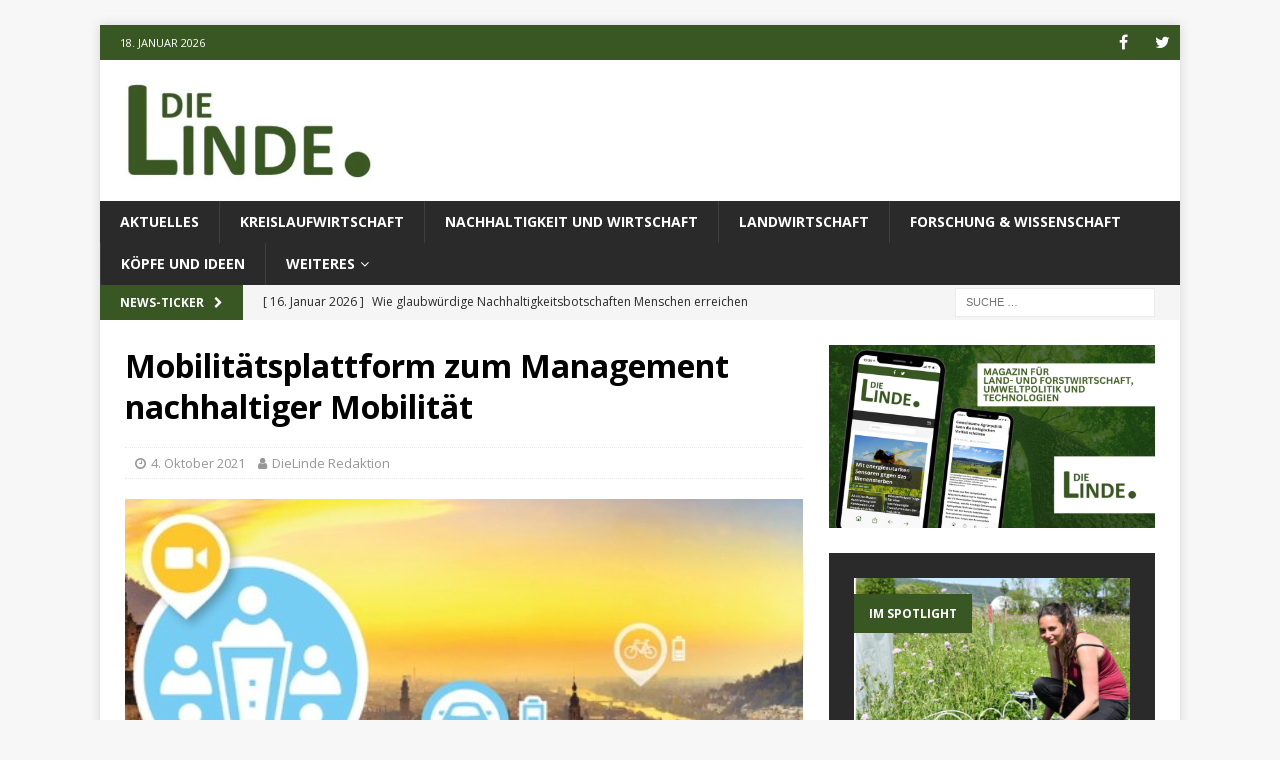

--- FILE ---
content_type: text/html; charset=UTF-8
request_url: https://dielinde.online/16182/mobilitaetsplattform-zum-management-nachhaltiger-mobilitaet/
body_size: 14680
content:
<!DOCTYPE html>
<html class="no-js mh-one-sb" lang="de-DE">
<head>
<meta charset="UTF-8">
<meta name="viewport" content="width=device-width, initial-scale=1.0">
<link rel="profile" href="http://gmpg.org/xfn/11" />
<meta name='robots' content='index, follow, max-image-preview:large, max-snippet:-1, max-video-preview:-1' />

	<!-- This site is optimized with the Yoast SEO plugin v21.6 - https://yoast.com/wordpress/plugins/seo/ -->
	<title>Mobilitätsplattform zum Management nachhaltiger Mobilität | dielinde.online</title>
	<link rel="canonical" href="https://dielinde.online/16182/mobilitaetsplattform-zum-management-nachhaltiger-mobilitaet/" />
	<meta property="og:locale" content="de_DE" />
	<meta property="og:type" content="article" />
	<meta property="og:title" content="Mobilitätsplattform zum Management nachhaltiger Mobilität | dielinde.online" />
	<meta property="og:description" content="Nach vier Jahren Laufzeit ist das Projekt »Eco Fleet Services« erfolgreich abgeschlossen worden. Am 4. Oktober stellte das Projektteam unter [...]" />
	<meta property="og:url" content="https://dielinde.online/16182/mobilitaetsplattform-zum-management-nachhaltiger-mobilitaet/" />
	<meta property="og:site_name" content="dielinde.online" />
	<meta property="article:publisher" content="https://www.facebook.com/DieLindeonline-196440234279389/" />
	<meta property="article:published_time" content="2021-10-04T15:32:54+00:00" />
	<meta property="og:image" content="https://i2.wp.com/dielinde.online/wp-content/uploads/2021/10/Opera-Momentaufnahme_2021-10-04_172739_www.iao_.fraunhofer.de_.png?fit=700%2C374&ssl=1" />
	<meta property="og:image:width" content="700" />
	<meta property="og:image:height" content="374" />
	<meta property="og:image:type" content="image/png" />
	<meta name="author" content="DieLinde Redaktion" />
	<meta name="twitter:card" content="summary_large_image" />
	<meta name="twitter:creator" content="@dielinde_online" />
	<meta name="twitter:site" content="@dielinde_online" />
	<meta name="twitter:label1" content="Verfasst von" />
	<meta name="twitter:data1" content="DieLinde Redaktion" />
	<meta name="twitter:label2" content="Geschätzte Lesezeit" />
	<meta name="twitter:data2" content="3 Minuten" />
	<meta name="twitter:label3" content="Written by" />
	<meta name="twitter:data3" content="DieLinde Redaktion" />
	<script type="application/ld+json" class="yoast-schema-graph">{"@context":"https://schema.org","@graph":[{"@type":"Article","@id":"https://dielinde.online/16182/mobilitaetsplattform-zum-management-nachhaltiger-mobilitaet/#article","isPartOf":{"@id":"https://dielinde.online/16182/mobilitaetsplattform-zum-management-nachhaltiger-mobilitaet/"},"author":[{"@id":"https://dielinde.online/#/schema/person/e93237cc72b7c067660ff65dfda7fd13"}],"headline":"Mobilitätsplattform zum Management nachhaltiger Mobilität","datePublished":"2021-10-04T15:32:54+00:00","dateModified":"2021-10-04T15:32:54+00:00","mainEntityOfPage":{"@id":"https://dielinde.online/16182/mobilitaetsplattform-zum-management-nachhaltiger-mobilitaet/"},"wordCount":564,"publisher":{"@id":"https://dielinde.online/#organization"},"image":{"@id":"https://dielinde.online/16182/mobilitaetsplattform-zum-management-nachhaltiger-mobilitaet/#primaryimage"},"thumbnailUrl":"https://i0.wp.com/dielinde.online/wp-content/uploads/2021/10/Opera-Momentaufnahme_2021-10-04_172739_www.iao_.fraunhofer.de_.png?fit=700%2C374&ssl=1","keywords":["Forschungsprojekte","Verkehr / Transport","Wirtschaft überregional Forschungsergebnisse"],"articleSection":["Aktuelles","Forschung und Wissenschaft","Infrastruktur und Mobilität","Nachhaltigkeit und Wirtschaft","Slider"],"inLanguage":"de-DE"},{"@type":"WebPage","@id":"https://dielinde.online/16182/mobilitaetsplattform-zum-management-nachhaltiger-mobilitaet/","url":"https://dielinde.online/16182/mobilitaetsplattform-zum-management-nachhaltiger-mobilitaet/","name":"Mobilitätsplattform zum Management nachhaltiger Mobilität | dielinde.online","isPartOf":{"@id":"https://dielinde.online/#website"},"primaryImageOfPage":{"@id":"https://dielinde.online/16182/mobilitaetsplattform-zum-management-nachhaltiger-mobilitaet/#primaryimage"},"image":{"@id":"https://dielinde.online/16182/mobilitaetsplattform-zum-management-nachhaltiger-mobilitaet/#primaryimage"},"thumbnailUrl":"https://i0.wp.com/dielinde.online/wp-content/uploads/2021/10/Opera-Momentaufnahme_2021-10-04_172739_www.iao_.fraunhofer.de_.png?fit=700%2C374&ssl=1","datePublished":"2021-10-04T15:32:54+00:00","dateModified":"2021-10-04T15:32:54+00:00","breadcrumb":{"@id":"https://dielinde.online/16182/mobilitaetsplattform-zum-management-nachhaltiger-mobilitaet/#breadcrumb"},"inLanguage":"de-DE","potentialAction":[{"@type":"ReadAction","target":["https://dielinde.online/16182/mobilitaetsplattform-zum-management-nachhaltiger-mobilitaet/"]}]},{"@type":"ImageObject","inLanguage":"de-DE","@id":"https://dielinde.online/16182/mobilitaetsplattform-zum-management-nachhaltiger-mobilitaet/#primaryimage","url":"https://i0.wp.com/dielinde.online/wp-content/uploads/2021/10/Opera-Momentaufnahme_2021-10-04_172739_www.iao_.fraunhofer.de_.png?fit=700%2C374&ssl=1","contentUrl":"https://i0.wp.com/dielinde.online/wp-content/uploads/2021/10/Opera-Momentaufnahme_2021-10-04_172739_www.iao_.fraunhofer.de_.png?fit=700%2C374&ssl=1","width":700,"height":374,"caption":"© Smileus - Fotolia und Fraunhofer IAO"},{"@type":"BreadcrumbList","@id":"https://dielinde.online/16182/mobilitaetsplattform-zum-management-nachhaltiger-mobilitaet/#breadcrumb","itemListElement":[{"@type":"ListItem","position":1,"name":"Startseite","item":"https://dielinde.online/"},{"@type":"ListItem","position":2,"name":"Mobilitätsplattform zum Management nachhaltiger Mobilität"}]},{"@type":"WebSite","@id":"https://dielinde.online/#website","url":"https://dielinde.online/","name":"dielinde.online","description":"Berichte und Analysen zu Themen der Ökologie und der ländlichen Räume","publisher":{"@id":"https://dielinde.online/#organization"},"potentialAction":[{"@type":"SearchAction","target":{"@type":"EntryPoint","urlTemplate":"https://dielinde.online/?s={search_term_string}"},"query-input":"required name=search_term_string"}],"inLanguage":"de-DE"},{"@type":"Organization","@id":"https://dielinde.online/#organization","name":"Redaktionsgemeinschaft „Die Linde“ e.V. i.G.","url":"https://dielinde.online/","logo":{"@type":"ImageObject","inLanguage":"de-DE","@id":"https://dielinde.online/#/schema/logo/image/","url":"https://i0.wp.com/dielinde.online/wp-content/uploads/2018/03/cropped-dielinde_header.jpg?fit=573%2C191&ssl=1","contentUrl":"https://i0.wp.com/dielinde.online/wp-content/uploads/2018/03/cropped-dielinde_header.jpg?fit=573%2C191&ssl=1","width":573,"height":191,"caption":"Redaktionsgemeinschaft „Die Linde“ e.V. i.G."},"image":{"@id":"https://dielinde.online/#/schema/logo/image/"},"sameAs":["https://www.facebook.com/DieLindeonline-196440234279389/","https://twitter.com/dielinde_online"]},{"@type":"Person","@id":"https://dielinde.online/#/schema/person/e93237cc72b7c067660ff65dfda7fd13","name":"DieLinde Redaktion","image":{"@type":"ImageObject","inLanguage":"de-DE","@id":"https://dielinde.online/#/schema/person/image/93ffdd47699d8834558f920e5d63ca3f","url":"https://secure.gravatar.com/avatar/6ade6b1ad395a68f60ddd9b5131a037c?s=96&d=mm&r=g","contentUrl":"https://secure.gravatar.com/avatar/6ade6b1ad395a68f60ddd9b5131a037c?s=96&d=mm&r=g","caption":"DieLinde Redaktion"},"url":"https://dielinde.online/author/dielinde/"}]}</script>
	<!-- / Yoast SEO plugin. -->


<link rel='dns-prefetch' href='//stats.wp.com' />
<link rel='dns-prefetch' href='//fonts.googleapis.com' />
<link rel='dns-prefetch' href='//v0.wordpress.com' />
<link rel='dns-prefetch' href='//i0.wp.com' />
<link rel='dns-prefetch' href='//c0.wp.com' />
<link rel="alternate" type="application/rss+xml" title="dielinde.online &raquo; Feed" href="https://dielinde.online/feed/" />
<link rel="alternate" type="application/rss+xml" title="dielinde.online &raquo; Kommentar-Feed" href="https://dielinde.online/comments/feed/" />
<script type="text/javascript">
window._wpemojiSettings = {"baseUrl":"https:\/\/s.w.org\/images\/core\/emoji\/14.0.0\/72x72\/","ext":".png","svgUrl":"https:\/\/s.w.org\/images\/core\/emoji\/14.0.0\/svg\/","svgExt":".svg","source":{"concatemoji":"https:\/\/dielinde.online\/wp-includes\/js\/wp-emoji-release.min.js?ver=6.3.1"}};
/*! This file is auto-generated */
!function(i,n){var o,s,e;function c(e){try{var t={supportTests:e,timestamp:(new Date).valueOf()};sessionStorage.setItem(o,JSON.stringify(t))}catch(e){}}function p(e,t,n){e.clearRect(0,0,e.canvas.width,e.canvas.height),e.fillText(t,0,0);var t=new Uint32Array(e.getImageData(0,0,e.canvas.width,e.canvas.height).data),r=(e.clearRect(0,0,e.canvas.width,e.canvas.height),e.fillText(n,0,0),new Uint32Array(e.getImageData(0,0,e.canvas.width,e.canvas.height).data));return t.every(function(e,t){return e===r[t]})}function u(e,t,n){switch(t){case"flag":return n(e,"\ud83c\udff3\ufe0f\u200d\u26a7\ufe0f","\ud83c\udff3\ufe0f\u200b\u26a7\ufe0f")?!1:!n(e,"\ud83c\uddfa\ud83c\uddf3","\ud83c\uddfa\u200b\ud83c\uddf3")&&!n(e,"\ud83c\udff4\udb40\udc67\udb40\udc62\udb40\udc65\udb40\udc6e\udb40\udc67\udb40\udc7f","\ud83c\udff4\u200b\udb40\udc67\u200b\udb40\udc62\u200b\udb40\udc65\u200b\udb40\udc6e\u200b\udb40\udc67\u200b\udb40\udc7f");case"emoji":return!n(e,"\ud83e\udef1\ud83c\udffb\u200d\ud83e\udef2\ud83c\udfff","\ud83e\udef1\ud83c\udffb\u200b\ud83e\udef2\ud83c\udfff")}return!1}function f(e,t,n){var r="undefined"!=typeof WorkerGlobalScope&&self instanceof WorkerGlobalScope?new OffscreenCanvas(300,150):i.createElement("canvas"),a=r.getContext("2d",{willReadFrequently:!0}),o=(a.textBaseline="top",a.font="600 32px Arial",{});return e.forEach(function(e){o[e]=t(a,e,n)}),o}function t(e){var t=i.createElement("script");t.src=e,t.defer=!0,i.head.appendChild(t)}"undefined"!=typeof Promise&&(o="wpEmojiSettingsSupports",s=["flag","emoji"],n.supports={everything:!0,everythingExceptFlag:!0},e=new Promise(function(e){i.addEventListener("DOMContentLoaded",e,{once:!0})}),new Promise(function(t){var n=function(){try{var e=JSON.parse(sessionStorage.getItem(o));if("object"==typeof e&&"number"==typeof e.timestamp&&(new Date).valueOf()<e.timestamp+604800&&"object"==typeof e.supportTests)return e.supportTests}catch(e){}return null}();if(!n){if("undefined"!=typeof Worker&&"undefined"!=typeof OffscreenCanvas&&"undefined"!=typeof URL&&URL.createObjectURL&&"undefined"!=typeof Blob)try{var e="postMessage("+f.toString()+"("+[JSON.stringify(s),u.toString(),p.toString()].join(",")+"));",r=new Blob([e],{type:"text/javascript"}),a=new Worker(URL.createObjectURL(r),{name:"wpTestEmojiSupports"});return void(a.onmessage=function(e){c(n=e.data),a.terminate(),t(n)})}catch(e){}c(n=f(s,u,p))}t(n)}).then(function(e){for(var t in e)n.supports[t]=e[t],n.supports.everything=n.supports.everything&&n.supports[t],"flag"!==t&&(n.supports.everythingExceptFlag=n.supports.everythingExceptFlag&&n.supports[t]);n.supports.everythingExceptFlag=n.supports.everythingExceptFlag&&!n.supports.flag,n.DOMReady=!1,n.readyCallback=function(){n.DOMReady=!0}}).then(function(){return e}).then(function(){var e;n.supports.everything||(n.readyCallback(),(e=n.source||{}).concatemoji?t(e.concatemoji):e.wpemoji&&e.twemoji&&(t(e.twemoji),t(e.wpemoji)))}))}((window,document),window._wpemojiSettings);
</script>
<style type="text/css">
img.wp-smiley,
img.emoji {
	display: inline !important;
	border: none !important;
	box-shadow: none !important;
	height: 1em !important;
	width: 1em !important;
	margin: 0 0.07em !important;
	vertical-align: -0.1em !important;
	background: none !important;
	padding: 0 !important;
}
</style>
	<link rel='stylesheet' id='wp-block-library-css' href='https://c0.wp.com/c/6.3.1/wp-includes/css/dist/block-library/style.min.css' type='text/css' media='all' />
<style id='wp-block-library-inline-css' type='text/css'>
.has-text-align-justify{text-align:justify;}
</style>
<style id='co-authors-plus-coauthors-style-inline-css' type='text/css'>
.wp-block-co-authors-plus-coauthors.is-layout-flow [class*=wp-block-co-authors-plus]{display:inline}

</style>
<style id='co-authors-plus-avatar-style-inline-css' type='text/css'>
.wp-block-co-authors-plus-avatar :where(img){height:auto;max-width:100%;vertical-align:bottom}.wp-block-co-authors-plus-coauthors.is-layout-flow .wp-block-co-authors-plus-avatar :where(img){vertical-align:middle}.wp-block-co-authors-plus-avatar:is(.alignleft,.alignright){display:table}.wp-block-co-authors-plus-avatar.aligncenter{display:table;margin-inline:auto}

</style>
<style id='co-authors-plus-image-style-inline-css' type='text/css'>
.wp-block-co-authors-plus-image{margin-bottom:0}.wp-block-co-authors-plus-image :where(img){height:auto;max-width:100%;vertical-align:bottom}.wp-block-co-authors-plus-coauthors.is-layout-flow .wp-block-co-authors-plus-image :where(img){vertical-align:middle}.wp-block-co-authors-plus-image:is(.alignfull,.alignwide) :where(img){width:100%}.wp-block-co-authors-plus-image:is(.alignleft,.alignright){display:table}.wp-block-co-authors-plus-image.aligncenter{display:table;margin-inline:auto}

</style>
<link rel='stylesheet' id='mediaelement-css' href='https://c0.wp.com/c/6.3.1/wp-includes/js/mediaelement/mediaelementplayer-legacy.min.css' type='text/css' media='all' />
<link rel='stylesheet' id='wp-mediaelement-css' href='https://c0.wp.com/c/6.3.1/wp-includes/js/mediaelement/wp-mediaelement.min.css' type='text/css' media='all' />
<style id='classic-theme-styles-inline-css' type='text/css'>
/*! This file is auto-generated */
.wp-block-button__link{color:#fff;background-color:#32373c;border-radius:9999px;box-shadow:none;text-decoration:none;padding:calc(.667em + 2px) calc(1.333em + 2px);font-size:1.125em}.wp-block-file__button{background:#32373c;color:#fff;text-decoration:none}
</style>
<style id='global-styles-inline-css' type='text/css'>
body{--wp--preset--color--black: #000000;--wp--preset--color--cyan-bluish-gray: #abb8c3;--wp--preset--color--white: #ffffff;--wp--preset--color--pale-pink: #f78da7;--wp--preset--color--vivid-red: #cf2e2e;--wp--preset--color--luminous-vivid-orange: #ff6900;--wp--preset--color--luminous-vivid-amber: #fcb900;--wp--preset--color--light-green-cyan: #7bdcb5;--wp--preset--color--vivid-green-cyan: #00d084;--wp--preset--color--pale-cyan-blue: #8ed1fc;--wp--preset--color--vivid-cyan-blue: #0693e3;--wp--preset--color--vivid-purple: #9b51e0;--wp--preset--gradient--vivid-cyan-blue-to-vivid-purple: linear-gradient(135deg,rgba(6,147,227,1) 0%,rgb(155,81,224) 100%);--wp--preset--gradient--light-green-cyan-to-vivid-green-cyan: linear-gradient(135deg,rgb(122,220,180) 0%,rgb(0,208,130) 100%);--wp--preset--gradient--luminous-vivid-amber-to-luminous-vivid-orange: linear-gradient(135deg,rgba(252,185,0,1) 0%,rgba(255,105,0,1) 100%);--wp--preset--gradient--luminous-vivid-orange-to-vivid-red: linear-gradient(135deg,rgba(255,105,0,1) 0%,rgb(207,46,46) 100%);--wp--preset--gradient--very-light-gray-to-cyan-bluish-gray: linear-gradient(135deg,rgb(238,238,238) 0%,rgb(169,184,195) 100%);--wp--preset--gradient--cool-to-warm-spectrum: linear-gradient(135deg,rgb(74,234,220) 0%,rgb(151,120,209) 20%,rgb(207,42,186) 40%,rgb(238,44,130) 60%,rgb(251,105,98) 80%,rgb(254,248,76) 100%);--wp--preset--gradient--blush-light-purple: linear-gradient(135deg,rgb(255,206,236) 0%,rgb(152,150,240) 100%);--wp--preset--gradient--blush-bordeaux: linear-gradient(135deg,rgb(254,205,165) 0%,rgb(254,45,45) 50%,rgb(107,0,62) 100%);--wp--preset--gradient--luminous-dusk: linear-gradient(135deg,rgb(255,203,112) 0%,rgb(199,81,192) 50%,rgb(65,88,208) 100%);--wp--preset--gradient--pale-ocean: linear-gradient(135deg,rgb(255,245,203) 0%,rgb(182,227,212) 50%,rgb(51,167,181) 100%);--wp--preset--gradient--electric-grass: linear-gradient(135deg,rgb(202,248,128) 0%,rgb(113,206,126) 100%);--wp--preset--gradient--midnight: linear-gradient(135deg,rgb(2,3,129) 0%,rgb(40,116,252) 100%);--wp--preset--font-size--small: 13px;--wp--preset--font-size--medium: 20px;--wp--preset--font-size--large: 36px;--wp--preset--font-size--x-large: 42px;--wp--preset--spacing--20: 0.44rem;--wp--preset--spacing--30: 0.67rem;--wp--preset--spacing--40: 1rem;--wp--preset--spacing--50: 1.5rem;--wp--preset--spacing--60: 2.25rem;--wp--preset--spacing--70: 3.38rem;--wp--preset--spacing--80: 5.06rem;--wp--preset--shadow--natural: 6px 6px 9px rgba(0, 0, 0, 0.2);--wp--preset--shadow--deep: 12px 12px 50px rgba(0, 0, 0, 0.4);--wp--preset--shadow--sharp: 6px 6px 0px rgba(0, 0, 0, 0.2);--wp--preset--shadow--outlined: 6px 6px 0px -3px rgba(255, 255, 255, 1), 6px 6px rgba(0, 0, 0, 1);--wp--preset--shadow--crisp: 6px 6px 0px rgba(0, 0, 0, 1);}:where(.is-layout-flex){gap: 0.5em;}:where(.is-layout-grid){gap: 0.5em;}body .is-layout-flow > .alignleft{float: left;margin-inline-start: 0;margin-inline-end: 2em;}body .is-layout-flow > .alignright{float: right;margin-inline-start: 2em;margin-inline-end: 0;}body .is-layout-flow > .aligncenter{margin-left: auto !important;margin-right: auto !important;}body .is-layout-constrained > .alignleft{float: left;margin-inline-start: 0;margin-inline-end: 2em;}body .is-layout-constrained > .alignright{float: right;margin-inline-start: 2em;margin-inline-end: 0;}body .is-layout-constrained > .aligncenter{margin-left: auto !important;margin-right: auto !important;}body .is-layout-constrained > :where(:not(.alignleft):not(.alignright):not(.alignfull)){max-width: var(--wp--style--global--content-size);margin-left: auto !important;margin-right: auto !important;}body .is-layout-constrained > .alignwide{max-width: var(--wp--style--global--wide-size);}body .is-layout-flex{display: flex;}body .is-layout-flex{flex-wrap: wrap;align-items: center;}body .is-layout-flex > *{margin: 0;}body .is-layout-grid{display: grid;}body .is-layout-grid > *{margin: 0;}:where(.wp-block-columns.is-layout-flex){gap: 2em;}:where(.wp-block-columns.is-layout-grid){gap: 2em;}:where(.wp-block-post-template.is-layout-flex){gap: 1.25em;}:where(.wp-block-post-template.is-layout-grid){gap: 1.25em;}.has-black-color{color: var(--wp--preset--color--black) !important;}.has-cyan-bluish-gray-color{color: var(--wp--preset--color--cyan-bluish-gray) !important;}.has-white-color{color: var(--wp--preset--color--white) !important;}.has-pale-pink-color{color: var(--wp--preset--color--pale-pink) !important;}.has-vivid-red-color{color: var(--wp--preset--color--vivid-red) !important;}.has-luminous-vivid-orange-color{color: var(--wp--preset--color--luminous-vivid-orange) !important;}.has-luminous-vivid-amber-color{color: var(--wp--preset--color--luminous-vivid-amber) !important;}.has-light-green-cyan-color{color: var(--wp--preset--color--light-green-cyan) !important;}.has-vivid-green-cyan-color{color: var(--wp--preset--color--vivid-green-cyan) !important;}.has-pale-cyan-blue-color{color: var(--wp--preset--color--pale-cyan-blue) !important;}.has-vivid-cyan-blue-color{color: var(--wp--preset--color--vivid-cyan-blue) !important;}.has-vivid-purple-color{color: var(--wp--preset--color--vivid-purple) !important;}.has-black-background-color{background-color: var(--wp--preset--color--black) !important;}.has-cyan-bluish-gray-background-color{background-color: var(--wp--preset--color--cyan-bluish-gray) !important;}.has-white-background-color{background-color: var(--wp--preset--color--white) !important;}.has-pale-pink-background-color{background-color: var(--wp--preset--color--pale-pink) !important;}.has-vivid-red-background-color{background-color: var(--wp--preset--color--vivid-red) !important;}.has-luminous-vivid-orange-background-color{background-color: var(--wp--preset--color--luminous-vivid-orange) !important;}.has-luminous-vivid-amber-background-color{background-color: var(--wp--preset--color--luminous-vivid-amber) !important;}.has-light-green-cyan-background-color{background-color: var(--wp--preset--color--light-green-cyan) !important;}.has-vivid-green-cyan-background-color{background-color: var(--wp--preset--color--vivid-green-cyan) !important;}.has-pale-cyan-blue-background-color{background-color: var(--wp--preset--color--pale-cyan-blue) !important;}.has-vivid-cyan-blue-background-color{background-color: var(--wp--preset--color--vivid-cyan-blue) !important;}.has-vivid-purple-background-color{background-color: var(--wp--preset--color--vivid-purple) !important;}.has-black-border-color{border-color: var(--wp--preset--color--black) !important;}.has-cyan-bluish-gray-border-color{border-color: var(--wp--preset--color--cyan-bluish-gray) !important;}.has-white-border-color{border-color: var(--wp--preset--color--white) !important;}.has-pale-pink-border-color{border-color: var(--wp--preset--color--pale-pink) !important;}.has-vivid-red-border-color{border-color: var(--wp--preset--color--vivid-red) !important;}.has-luminous-vivid-orange-border-color{border-color: var(--wp--preset--color--luminous-vivid-orange) !important;}.has-luminous-vivid-amber-border-color{border-color: var(--wp--preset--color--luminous-vivid-amber) !important;}.has-light-green-cyan-border-color{border-color: var(--wp--preset--color--light-green-cyan) !important;}.has-vivid-green-cyan-border-color{border-color: var(--wp--preset--color--vivid-green-cyan) !important;}.has-pale-cyan-blue-border-color{border-color: var(--wp--preset--color--pale-cyan-blue) !important;}.has-vivid-cyan-blue-border-color{border-color: var(--wp--preset--color--vivid-cyan-blue) !important;}.has-vivid-purple-border-color{border-color: var(--wp--preset--color--vivid-purple) !important;}.has-vivid-cyan-blue-to-vivid-purple-gradient-background{background: var(--wp--preset--gradient--vivid-cyan-blue-to-vivid-purple) !important;}.has-light-green-cyan-to-vivid-green-cyan-gradient-background{background: var(--wp--preset--gradient--light-green-cyan-to-vivid-green-cyan) !important;}.has-luminous-vivid-amber-to-luminous-vivid-orange-gradient-background{background: var(--wp--preset--gradient--luminous-vivid-amber-to-luminous-vivid-orange) !important;}.has-luminous-vivid-orange-to-vivid-red-gradient-background{background: var(--wp--preset--gradient--luminous-vivid-orange-to-vivid-red) !important;}.has-very-light-gray-to-cyan-bluish-gray-gradient-background{background: var(--wp--preset--gradient--very-light-gray-to-cyan-bluish-gray) !important;}.has-cool-to-warm-spectrum-gradient-background{background: var(--wp--preset--gradient--cool-to-warm-spectrum) !important;}.has-blush-light-purple-gradient-background{background: var(--wp--preset--gradient--blush-light-purple) !important;}.has-blush-bordeaux-gradient-background{background: var(--wp--preset--gradient--blush-bordeaux) !important;}.has-luminous-dusk-gradient-background{background: var(--wp--preset--gradient--luminous-dusk) !important;}.has-pale-ocean-gradient-background{background: var(--wp--preset--gradient--pale-ocean) !important;}.has-electric-grass-gradient-background{background: var(--wp--preset--gradient--electric-grass) !important;}.has-midnight-gradient-background{background: var(--wp--preset--gradient--midnight) !important;}.has-small-font-size{font-size: var(--wp--preset--font-size--small) !important;}.has-medium-font-size{font-size: var(--wp--preset--font-size--medium) !important;}.has-large-font-size{font-size: var(--wp--preset--font-size--large) !important;}.has-x-large-font-size{font-size: var(--wp--preset--font-size--x-large) !important;}
.wp-block-navigation a:where(:not(.wp-element-button)){color: inherit;}
:where(.wp-block-post-template.is-layout-flex){gap: 1.25em;}:where(.wp-block-post-template.is-layout-grid){gap: 1.25em;}
:where(.wp-block-columns.is-layout-flex){gap: 2em;}:where(.wp-block-columns.is-layout-grid){gap: 2em;}
.wp-block-pullquote{font-size: 1.5em;line-height: 1.6;}
</style>
<link rel='stylesheet' id='mh-magazine-css' href='https://dielinde.online/wp-content/themes/mh-magazine/style.css?ver=3.8.3' type='text/css' media='all' />
<link rel='stylesheet' id='mh-font-awesome-css' href='https://dielinde.online/wp-content/themes/mh-magazine/includes/font-awesome.min.css' type='text/css' media='all' />
<link rel='stylesheet' id='mh-google-fonts-css' href='https://fonts.googleapis.com/css?family=Open+Sans:300,400,400italic,600,700' type='text/css' media='all' />
<link rel='stylesheet' id='jetpack_css-css' href='https://c0.wp.com/p/jetpack/12.8.1/css/jetpack.css' type='text/css' media='all' />
<script type='text/javascript' src='https://c0.wp.com/c/6.3.1/wp-includes/js/jquery/jquery.min.js' id='jquery-core-js'></script>
<script type='text/javascript' src='https://c0.wp.com/c/6.3.1/wp-includes/js/jquery/jquery-migrate.min.js' id='jquery-migrate-js'></script>
<script type='text/javascript' src='https://dielinde.online/wp-content/themes/mh-magazine/js/scripts.js?ver=3.8.3' id='mh-scripts-js'></script>
<link rel="https://api.w.org/" href="https://dielinde.online/wp-json/" /><link rel="alternate" type="application/json" href="https://dielinde.online/wp-json/wp/v2/posts/16182" /><link rel="EditURI" type="application/rsd+xml" title="RSD" href="https://dielinde.online/xmlrpc.php?rsd" />
<meta name="generator" content="WordPress 6.3.1" />
<link rel='shortlink' href='https://wp.me/p9JtjW-4d0' />
<link rel="alternate" type="application/json+oembed" href="https://dielinde.online/wp-json/oembed/1.0/embed?url=https%3A%2F%2Fdielinde.online%2F16182%2Fmobilitaetsplattform-zum-management-nachhaltiger-mobilitaet%2F" />
<link rel="alternate" type="text/xml+oembed" href="https://dielinde.online/wp-json/oembed/1.0/embed?url=https%3A%2F%2Fdielinde.online%2F16182%2Fmobilitaetsplattform-zum-management-nachhaltiger-mobilitaet%2F&#038;format=xml" />
<!-- Global site tag (gtag.js) - Google Analytics -->
<script async src="https://www.googletagmanager.com/gtag/js?id=UA-116321489-1"></script>
<script>
  window.dataLayer = window.dataLayer || [];
  function gtag(){dataLayer.push(arguments);}
  gtag('js', new Date());

  gtag('config', 'UA-116321489-1');
</script>	<style>img#wpstats{display:none}</style>
		<style type="text/css">
.mh-widget-layout4 .mh-widget-title { background: #395723; background: rgba(57, 87, 35, 0.6); }
.mh-preheader, .mh-wide-layout .mh-subheader, .mh-ticker-title, .mh-main-nav li:hover, .mh-footer-nav, .slicknav_menu, .slicknav_btn, .slicknav_nav .slicknav_item:hover, .slicknav_nav a:hover, .mh-back-to-top, .mh-subheading, .entry-tags .fa, .entry-tags li:hover, .mh-widget-layout2 .mh-widget-title, .mh-widget-layout4 .mh-widget-title-inner, .mh-widget-layout4 .mh-footer-widget-title, .mh-widget-layout5 .mh-widget-title-inner, .mh-widget-layout6 .mh-widget-title, #mh-mobile .flex-control-paging li a.flex-active, .mh-image-caption, .mh-carousel-layout1 .mh-carousel-caption, .mh-tab-button.active, .mh-tab-button.active:hover, .mh-footer-widget .mh-tab-button.active, .mh-social-widget li:hover a, .mh-footer-widget .mh-social-widget li a, .mh-footer-widget .mh-author-bio-widget, .tagcloud a:hover, .mh-widget .tagcloud a:hover, .mh-footer-widget .tagcloud a:hover, .mh-posts-stacked-item .mh-meta, .page-numbers:hover, .mh-loop-pagination .current, .mh-comments-pagination .current, .pagelink, a:hover .pagelink, input[type=submit], #infinite-handle span { background: #395723; }
.mh-main-nav-wrap .slicknav_nav ul, blockquote, .mh-widget-layout1 .mh-widget-title, .mh-widget-layout3 .mh-widget-title, .mh-widget-layout5 .mh-widget-title, .mh-widget-layout8 .mh-widget-title:after, #mh-mobile .mh-slider-caption, .mh-carousel-layout1, .mh-spotlight-widget, .mh-author-bio-widget, .mh-author-bio-title, .mh-author-bio-image-frame, .mh-video-widget, .mh-tab-buttons, textarea:hover, input[type=text]:hover, input[type=email]:hover, input[type=tel]:hover, input[type=url]:hover { border-color: #395723; }
.mh-dropcap, .mh-carousel-layout1 .flex-direction-nav a, .mh-carousel-layout2 .mh-carousel-caption, .mh-posts-digest-small-category, .mh-posts-lineup-more, .bypostauthor .fn:after, .mh-comment-list .comment-reply-link:before, #respond #cancel-comment-reply-link:before { color: #395723; }
.entry-content a { color: #395723; }
a:hover, .entry-content a:hover, #respond a:hover, #respond #cancel-comment-reply-link:hover, #respond .logged-in-as a:hover, .mh-comment-list .comment-meta a:hover, .mh-ping-list .mh-ping-item a:hover, .mh-meta a:hover, .mh-breadcrumb a:hover, .mh-tabbed-widget a:hover { color: #395723; }
</style>
<!--[if lt IE 9]>
<script src="https://dielinde.online/wp-content/themes/mh-magazine/js/css3-mediaqueries.js"></script>
<![endif]-->
<style type="text/css">
.entry-content { font-size: 16px; font-size: 1rem; }
</style>
      <meta name="onesignal" content="wordpress-plugin"/>
            <script>

      window.OneSignalDeferred = window.OneSignalDeferred || [];

      OneSignalDeferred.push(function(OneSignal) {
        var oneSignal_options = {};
        window._oneSignalInitOptions = oneSignal_options;

        oneSignal_options['serviceWorkerParam'] = { scope: '/' };
oneSignal_options['serviceWorkerPath'] = 'OneSignalSDKWorker.js.php';

        OneSignal.Notifications.setDefaultUrl("https://dielinde.online");

        oneSignal_options['wordpress'] = true;
oneSignal_options['appId'] = 'b9ccb087-8e6c-4e00-b1dc-aba2db1aba3d';
oneSignal_options['allowLocalhostAsSecureOrigin'] = true;
oneSignal_options['welcomeNotification'] = { };
oneSignal_options['welcomeNotification']['disable'] = true;
oneSignal_options['path'] = "https://dielinde.online/wp-content/plugins/onesignal-free-web-push-notifications/sdk_files/";
oneSignal_options['safari_web_id'] = "web.onesignal.auto.1a94b592-c98a-427e-9490-520bfcd23754";
oneSignal_options['promptOptions'] = { };
oneSignal_options['promptOptions']['actionMessage'] = "Keine DieLinde.online-Meldungen mehr verpassen";
oneSignal_options['promptOptions']['acceptButtonText'] = "Abonnieren";
oneSignal_options['promptOptions']['cancelButtonText'] = "Ablehnen";
oneSignal_options['promptOptions']['siteName'] = "dielinde.online";
oneSignal_options['promptOptions']['autoAcceptTitle'] = "Abonnieren";
oneSignal_options['notifyButton'] = { };
oneSignal_options['notifyButton']['enable'] = true;
oneSignal_options['notifyButton']['position'] = 'bottom-left';
oneSignal_options['notifyButton']['theme'] = 'inverse';
oneSignal_options['notifyButton']['size'] = 'medium';
oneSignal_options['notifyButton']['showCredit'] = false;
oneSignal_options['notifyButton']['text'] = {};
oneSignal_options['notifyButton']['text']['tip.state.unsubscribed'] = 'Benachrichtigungen aktivieren';
oneSignal_options['notifyButton']['text']['message.action.subscribed'] = 'Vielen Dank!';
oneSignal_options['notifyButton']['text']['message.action.resubscribed'] = 'Sie haben die Benachrichtigungen aktiviert';
              OneSignal.init(window._oneSignalInitOptions);
                    });

      function documentInitOneSignal() {
        var oneSignal_elements = document.getElementsByClassName("OneSignal-prompt");

        var oneSignalLinkClickHandler = function(event) { OneSignal.Notifications.requestPermission(); event.preventDefault(); };        for(var i = 0; i < oneSignal_elements.length; i++)
          oneSignal_elements[i].addEventListener('click', oneSignalLinkClickHandler, false);
      }

      if (document.readyState === 'complete') {
           documentInitOneSignal();
      }
      else {
           window.addEventListener("load", function(event){
               documentInitOneSignal();
          });
      }
    </script>
<link rel="icon" href="https://i0.wp.com/dielinde.online/wp-content/uploads/2018/03/cropped-logo_quadrat.png?fit=32%2C32&#038;ssl=1" sizes="32x32" />
<link rel="icon" href="https://i0.wp.com/dielinde.online/wp-content/uploads/2018/03/cropped-logo_quadrat.png?fit=192%2C192&#038;ssl=1" sizes="192x192" />
<link rel="apple-touch-icon" href="https://i0.wp.com/dielinde.online/wp-content/uploads/2018/03/cropped-logo_quadrat.png?fit=180%2C180&#038;ssl=1" />
<meta name="msapplication-TileImage" content="https://i0.wp.com/dielinde.online/wp-content/uploads/2018/03/cropped-logo_quadrat.png?fit=270%2C270&#038;ssl=1" />
</head>
<body id="mh-mobile" class="post-template-default single single-post postid-16182 single-format-standard wp-custom-logo mh-boxed-layout mh-right-sb mh-loop-layout5 mh-widget-layout1 mh-loop-hide-caption" itemscope="itemscope" itemtype="http://schema.org/WebPage">
<div class="mh-container mh-container-outer">
<div class="mh-header-nav-mobile clearfix"></div>
	<div class="mh-preheader">
    	<div class="mh-container mh-container-inner mh-row clearfix">
							<div class="mh-header-bar-content mh-header-bar-top-left mh-col-2-3 clearfix">
											<div class="mh-header-date mh-header-date-top">
							18. Januar 2026						</div>
									</div>
										<div class="mh-header-bar-content mh-header-bar-top-right mh-col-1-3 clearfix">
											<nav class="mh-social-icons mh-social-nav mh-social-nav-top clearfix" itemscope="itemscope" itemtype="http://schema.org/SiteNavigationElement">
							<div class="menu-social-media-container"><ul id="menu-social-media" class="menu"><li id="menu-item-39" class="menu-item menu-item-type-custom menu-item-object-custom menu-item-39"><a href="https://www.facebook.com/DieLindeonline-196440234279389/"><i class="fa fa-mh-social"></i><span class="screen-reader-text">Facebook</span></a></li>
<li id="menu-item-40" class="menu-item menu-item-type-custom menu-item-object-custom menu-item-40"><a href="https://twitter.com/dielinde_online"><i class="fa fa-mh-social"></i><span class="screen-reader-text">Twitter</span></a></li>
</ul></div>						</nav>
									</div>
					</div>
	</div>
<header class="mh-header" itemscope="itemscope" itemtype="http://schema.org/WPHeader">
	<div class="mh-container mh-container-inner clearfix">
		<div class="mh-custom-header clearfix">
<div class="mh-header-columns mh-row clearfix">
<div class="mh-col-1-3 mh-site-identity">
<div class="mh-site-logo" role="banner" itemscope="itemscope" itemtype="http://schema.org/Brand">
<a href="https://dielinde.online/" class="custom-logo-link" rel="home"><img width="573" height="191" src="https://i0.wp.com/dielinde.online/wp-content/uploads/2018/03/cropped-dielinde_header.jpg?fit=573%2C191&amp;ssl=1" class="custom-logo" alt="dielinde.online" decoding="async" fetchpriority="high" srcset="https://i0.wp.com/dielinde.online/wp-content/uploads/2018/03/cropped-dielinde_header.jpg?w=573&amp;ssl=1 573w, https://i0.wp.com/dielinde.online/wp-content/uploads/2018/03/cropped-dielinde_header.jpg?resize=300%2C100&amp;ssl=1 300w" sizes="(max-width: 573px) 100vw, 573px" /></a></div>
</div>
<aside class="mh-col-2-3 mh-header-widget-2">
<div id="custom_html-8" class="widget_text mh-widget mh-header-2 widget_custom_html"><div class="textwidget custom-html-widget"></div></div></aside>
</div>
</div>
	</div>
	<div class="mh-main-nav-wrap">
		<nav class="mh-navigation mh-main-nav mh-container mh-container-inner clearfix" itemscope="itemscope" itemtype="http://schema.org/SiteNavigationElement">
			<div class="menu-hauptnavigation-container"><ul id="menu-hauptnavigation" class="menu"><li id="menu-item-61" class="menu-item menu-item-type-taxonomy menu-item-object-category current-post-ancestor current-menu-parent current-post-parent menu-item-61"><a href="https://dielinde.online/category/aktuelles/">Aktuelles</a></li>
<li id="menu-item-9094" class="menu-item menu-item-type-taxonomy menu-item-object-category menu-item-9094"><a href="https://dielinde.online/category/kreislaufwirtschaft/">Kreislaufwirtschaft</a></li>
<li id="menu-item-9095" class="menu-item menu-item-type-taxonomy menu-item-object-category current-post-ancestor current-menu-parent current-post-parent menu-item-9095"><a href="https://dielinde.online/category/nachhaltigkeit-und-wirtschaft/">Nachhaltigkeit und Wirtschaft</a></li>
<li id="menu-item-9096" class="menu-item menu-item-type-taxonomy menu-item-object-category menu-item-9096"><a href="https://dielinde.online/category/landwirtschaft/">Landwirtschaft</a></li>
<li id="menu-item-62" class="menu-item menu-item-type-taxonomy menu-item-object-category current-post-ancestor current-menu-parent current-post-parent menu-item-62"><a href="https://dielinde.online/category/forschung-und-wissenschaft/">Forschung &#038; Wissenschaft</a></li>
<li id="menu-item-9097" class="menu-item menu-item-type-taxonomy menu-item-object-category menu-item-9097"><a href="https://dielinde.online/category/koepfe-und-ideen/">Köpfe und Ideen</a></li>
<li id="menu-item-67" class="menu-item menu-item-type-custom menu-item-object-custom menu-item-has-children menu-item-67"><a href="#">Weiteres</a>
<ul class="sub-menu">
	<li id="menu-item-84" class="menu-item menu-item-type-post_type menu-item-object-page menu-item-84"><a href="https://dielinde.online/impressum/">Impressum</a></li>
	<li id="menu-item-83" class="menu-item menu-item-type-post_type menu-item-object-page menu-item-83"><a href="https://dielinde.online/datenschutz/">Datenschutz</a></li>
</ul>
</li>
</ul></div>		</nav>
	</div>
	</header>
	<div class="mh-subheader">
		<div class="mh-container mh-container-inner mh-row clearfix">
							<div class="mh-header-bar-content mh-header-bar-bottom-left mh-col-2-3 clearfix">
											<div class="mh-header-ticker mh-header-ticker-bottom">
							<div class="mh-ticker-bottom">
			<div class="mh-ticker-title mh-ticker-title-bottom">
			News-Ticker<i class="fa fa-chevron-right"></i>		</div>
		<div class="mh-ticker-content mh-ticker-content-bottom">
		<ul id="mh-ticker-loop-bottom">				<li class="mh-ticker-item mh-ticker-item-bottom">
					<a href="https://dielinde.online/32160/wie-glaubwuerdige-nachhaltigkeitsbotschaften-menschen-erreichen-koennen/" title="Wie glaubwürdige Nachhaltigkeitsbotschaften Menschen erreichen können">
						<span class="mh-ticker-item-date mh-ticker-item-date-bottom">
                        	[ 16. Januar 2026 ]                        </span>
						<span class="mh-ticker-item-title mh-ticker-item-title-bottom">
							Wie glaubwürdige Nachhaltigkeitsbotschaften Menschen erreichen können						</span>
													<span class="mh-ticker-item-cat mh-ticker-item-cat-bottom">
								<i class="fa fa-caret-right"></i>
																Aktuelles							</span>
											</a>
				</li>				<li class="mh-ticker-item mh-ticker-item-bottom">
					<a href="https://dielinde.online/32155/kommunales-engagement-zum-erhalt-der-biologischen-vielfalt/" title="Kommunales Engagement zum Erhalt der biologischen Vielfalt">
						<span class="mh-ticker-item-date mh-ticker-item-date-bottom">
                        	[ 16. Januar 2026 ]                        </span>
						<span class="mh-ticker-item-title mh-ticker-item-title-bottom">
							Kommunales Engagement zum Erhalt der biologischen Vielfalt						</span>
													<span class="mh-ticker-item-cat mh-ticker-item-cat-bottom">
								<i class="fa fa-caret-right"></i>
																Aktuelles							</span>
											</a>
				</li>				<li class="mh-ticker-item mh-ticker-item-bottom">
					<a href="https://dielinde.online/32151/ein-neuer-blick-auf-die-rolle-der-biodiversitaet/" title="Ein neuer Blick auf die Rolle der Biodiversität">
						<span class="mh-ticker-item-date mh-ticker-item-date-bottom">
                        	[ 16. Januar 2026 ]                        </span>
						<span class="mh-ticker-item-title mh-ticker-item-title-bottom">
							Ein neuer Blick auf die Rolle der Biodiversität						</span>
													<span class="mh-ticker-item-cat mh-ticker-item-cat-bottom">
								<i class="fa fa-caret-right"></i>
																Aktuelles							</span>
											</a>
				</li>		</ul>
	</div>
</div>						</div>
									</div>
										<div class="mh-header-bar-content mh-header-bar-bottom-right mh-col-1-3 clearfix">
											<aside class="mh-header-search mh-header-search-bottom">
							<form role="search" method="get" class="search-form" action="https://dielinde.online/">
				<label>
					<span class="screen-reader-text">Suche nach:</span>
					<input type="search" class="search-field" placeholder="Suche &hellip;" value="" name="s" />
				</label>
				<input type="submit" class="search-submit" value="Suche" />
			</form>						</aside>
									</div>
					</div>
	</div>
<div class="mh-wrapper clearfix">
	<div class="mh-main clearfix">
		<div id="main-content" class="mh-content" role="main" itemprop="mainContentOfPage"><article id="post-16182" class="post-16182 post type-post status-publish format-standard has-post-thumbnail hentry category-aktuelles category-forschung-und-wissenschaft category-infrastruktur-und-mobilitaet category-nachhaltigkeit-und-wirtschaft category-slider tag-forschungsprojekte tag-verkehr-transport tag-wirtschaft-ueberregional-forschungsergebnisse">
	<header class="entry-header clearfix"><h1 class="entry-title">Mobilitätsplattform zum Management nachhaltiger Mobilität</h1><div class="mh-meta entry-meta">
<span class="entry-meta-date updated"><i class="fa fa-clock-o"></i><a href="https://dielinde.online/date/2021/10/">4. Oktober 2021</a></span>
<span class="entry-meta-author author vcard"><i class="fa fa-user"></i><a class="fn" href="https://dielinde.online/author/dielinde/">DieLinde Redaktion</a></span>
</div>
	</header>
		<div class="entry-content clearfix">
<figure class="entry-thumbnail">
<img src="https://i0.wp.com/dielinde.online/wp-content/uploads/2021/10/Opera-Momentaufnahme_2021-10-04_172739_www.iao_.fraunhofer.de_.png?resize=678%2C374&#038;ssl=1" alt="" title="Opera Momentaufnahme_2021-10-04_172739_www.iao.fraunhofer.de" />
<figcaption class="wp-caption-text">© Smileus - Fotolia und Fraunhofer IAO</figcaption>
</figure>
<p><strong>Nach vier Jahren Laufzeit ist das Projekt »Eco Fleet Services« erfolgreich abgeschlossen worden. Am 4. Oktober stellte das Projektteam unter Leitung des Anwendungszentrums KEIM des Fraunhofer IAO die Ergebnisse in Heidelberg vor. Das Fazit: Wollen Betriebe ihre Mobilität nachhaltiger gestalten, so gilt es systematisch vorzugehen und eine digitale Mobilitätsplattform zu nutzen.</strong></p>
<p><strong>Ein Reifegradmodell,</strong> das die Bewertung der eigenen betrieblichen Mobilität ermöglicht. Eine Mobilitätsplattform, die den eigenen Fuhrpark mit flexiblen und nachhaltigen Angeboten, wie Carsharing-Fahrzeugen und Leihrädern vereint – und das alles unter Verwendung von Open-Source-Komponenten.</p>
<p><strong>Diese konkreten Ergebnisse</strong> aus vier Jahren »Eco Fleet Services« wurden am 4. Oktober in Heidelberg sowie im Livestream der Öffentlichkeit präsentiert. Durch die in »Eco Fleet Services« entwickelten Instrumente und digitalen Lösungen wird es Kommunen und Unternehmen erleichtert, ihre Mobilität nachhaltig und dynamisch zu gestalten.</p>
<p><strong>»Mit ihrer betrieblichen Mobilität</strong> setzen Arbeitgeber Maßstäbe und prägen damit auch das Verhalten ihrer Mitarbeitenden. Damit leisten sie einen wichtigen Beitrag zur Bewältigung urbaner Herausforderungen, wie der Luftreinhaltung oder der Überlastung des Verkehrs«, sagte Dr. Patrick Rapp, Staatssekretär im Wirtschaftsministerium Baden-Württemberg.</p>
<h3>Bausteine für eine nachhaltige betriebliche Mobilität</h3>
<p><strong>Gemeinsam mit Partnern</strong> setzte das Fraunhofer-Institut für Arbeitswirtschaft und Organisation IAO mit dem Projekt »Eco Fleet Services« hier an, um ein intelligentes Management betrieblicher Mobilität zu ermöglichen. Die betriebliche Mobilität beinhaltet dabei alle Dienstreisen sowie Dienstgänge der Mitarbeitenden. Ein wesentliches Projektziel stellte die Entwicklung und Erprobung einer Mobilitätsplattform dar, die den wirtschaftlichen Einsatz von Elektrofahrzeugen sowie die bequeme Buchung nachhaltiger Reisemittel ermöglicht.</p>
<p><strong>Eine Studie zum Status Quo</strong> der betrieblichen Mobilität in über 100 Kommunen ergab Ansatzpunkte für die Gestaltung einer nachhaltigen, betrieblichen Mobilität. Ergänzend dazu entstand ein Reifegradmodell, anhand dessen Betriebe und Kommunen ihr Mobilitätsmanagement bewerten, Potenziale finden und Maßnahmen planen können.</p>
<p><img decoding="async" src="https://i0.wp.com/www.iao.fraunhofer.de/de/presse-und-medien/aktuelles/die-umgestaltung-der-betrieblichen-mobilitaet-erfolgreich-meistern/jcr:content/contentPar/sectioncomponent/sectionParsys/wideimage/imageComponent/image.img.jpg/1633090837597/abschlussevent-eco-fleet-services.jpg?ssl=1" data-recalc-dims="1" /></p>
<p><em>© Smileus &#8211; Fotolia und Fraunhofer IAO</em></p>
<p><strong>Die Erprobung der Mobilitätsplattform</strong> mit der Stadt Heidelberg dauerte insgesamt 18 Monate und brachte viele aufschlussreiche Erkenntnisse zutage. So zeichnete sich ein sehr positives Bild bezüglich der komfortablen Buchungsprozesse in Kombination mit dem digitalen Schlüsseltresor ab. Insbesondere jüngere Teilnehmende begrüßten den Umstieg auf die digitale Mobilitätsplattform sehr und erlernten den Umgang damit schnell.</p>
<h3>Vorausschauende Planung führt zum Erfolg</h3>
<p><strong>Der Weg zu einer nachhaltigen betrieblichen Mobilität</strong> stellt viele Betriebe vor Herausforderungen. Um Misserfolge zu vermeiden, so betont Projektleiter Stefan Schick vom Anwendungszentrum KEIM des Fraunhofer IAO, sei es zwingend notwendig, systematisch vorzugehen und die Transformation mit den durchzuführenden Maßnahmen vorauszuplanen. »Einen Erfolgsfaktor bilden auch immer die Menschen, die solche Maßnahmen in den Betrieben planen und vorantreiben«, so Stefan Schick. »Deshalb ist es wesentlich, Verantwortliche zu bestimmen und die Mitarbeitenden auf dem Weg in Richtung einer nachhaltigeren und effizienteren Mobilität mitzunehmen.«</p>
<h3>Ein Leitfaden mit Handlungsempfehlungen</h3>
<figure id="attachment_16184" aria-describedby="caption-attachment-16184" style="width: 143px" class="wp-caption alignleft"><img decoding="async" class=" wp-image-16184" src="https://i0.wp.com/dielinde.online/wp-content/uploads/2021/10/Opera-Momentaufnahme_2021-10-04_172935_www.iao_.fraunhofer.de_.png?resize=143%2C141&#038;ssl=1" alt="" width="143" height="141" srcset="https://i0.wp.com/dielinde.online/wp-content/uploads/2021/10/Opera-Momentaufnahme_2021-10-04_172935_www.iao_.fraunhofer.de_.png?resize=300%2C295&amp;ssl=1 300w, https://i0.wp.com/dielinde.online/wp-content/uploads/2021/10/Opera-Momentaufnahme_2021-10-04_172935_www.iao_.fraunhofer.de_.png?resize=150%2C147&amp;ssl=1 150w, https://i0.wp.com/dielinde.online/wp-content/uploads/2021/10/Opera-Momentaufnahme_2021-10-04_172935_www.iao_.fraunhofer.de_.png?w=398&amp;ssl=1 398w" sizes="(max-width: 143px) 100vw, 143px" data-recalc-dims="1" /><figcaption id="caption-attachment-16184" class="wp-caption-text">Kostenloser Download: <a href="http://publica.fraunhofer.de/documents/N-640471.html">http://publica.fraunhofer.de/documents/N-640471.html</a></figcaption></figure>
<p><strong>Das Projekt »Eco Fleet Services«</strong> wurde vom baden-württembergischen Wirtschaftsministerium mit rund einer Million Euro gefördert. »Eco Fleet Services« startete im September 2017 und lief über vier Jahre. Handlungsempfehlungen für Unternehmen und Kommunen hat das Anwendungszentrum KEIM des Fraunhofer IAO in einem Leitfaden zusammengefasst. Darin werden konkrete Lösungselemente und Maßnahmen vorgestellt. Mithilfe derer gelingt es Betrieben nicht nur die Weiterentwicklung ihrer Mobilität anzustoßen, sondern diese auch kontinuierlich zu optimieren.</p>
<div class="mh-social-bottom">
<div class="mh-share-buttons clearfix">
	<a class="mh-facebook" href="#" onclick="window.open('https://www.facebook.com/sharer.php?u=https%3A%2F%2Fdielinde.online%2F16182%2Fmobilitaetsplattform-zum-management-nachhaltiger-mobilitaet%2F&t=Mobilit%C3%A4tsplattform+zum+Management+nachhaltiger+Mobilit%C3%A4t', 'facebookShare', 'width=626,height=436'); return false;" title="Auf Facebook teilen">
		<span class="mh-share-button"><i class="fa fa-facebook"></i></span>
	</a>
	<a class="mh-twitter" href="#" onclick="window.open('https://twitter.com/share?text=Mobilit%C3%A4tsplattform+zum+Management+nachhaltiger+Mobilit%C3%A4t:&url=https%3A%2F%2Fdielinde.online%2F16182%2Fmobilitaetsplattform-zum-management-nachhaltiger-mobilitaet%2F', 'twitterShare', 'width=626,height=436'); return false;" title="Diesen Artikel twittern">
		<span class="mh-share-button"><i class="fa fa-twitter"></i></span>
	</a>
	<a class="mh-pinterest" href="#" onclick="window.open('https://pinterest.com/pin/create/button/?url=https%3A%2F%2Fdielinde.online%2F16182%2Fmobilitaetsplattform-zum-management-nachhaltiger-mobilitaet%2F&media=https://dielinde.online/wp-content/uploads/2021/10/Opera-Momentaufnahme_2021-10-04_172739_www.iao_.fraunhofer.de_.png&description=Mobilit%C3%A4tsplattform+zum+Management+nachhaltiger+Mobilit%C3%A4t', 'pinterestShare', 'width=750,height=350'); return false;" title="Auf Pinterest teilen">
		<span class="mh-share-button"><i class="fa fa-pinterest"></i></span>
	</a>
	<a class="mh-googleplus" href="#" onclick="window.open('https://plusone.google.com/_/+1/confirm?hl=en-US&url=https%3A%2F%2Fdielinde.online%2F16182%2Fmobilitaetsplattform-zum-management-nachhaltiger-mobilitaet%2F', 'googleShare', 'width=626,height=436'); return false;" title="Auf Google+ teilen" target="_blank">
		<span class="mh-share-button"><i class="fa fa-google-plus"></i></span>
	</a>
	<a class="mh-email" href="mailto:?subject=Mobilit%C3%A4tsplattform%20zum%20Management%20nachhaltiger%20Mobilit%C3%A4t&amp;body=https%3A%2F%2Fdielinde.online%2F16182%2Fmobilitaetsplattform-zum-management-nachhaltiger-mobilitaet%2F" title="Diesen Artikel an einen Freund senden" target="_blank">
		<span class="mh-share-button"><i class="fa fa-envelope-o"></i></span>
	</a>
</div></div>
	</div></article><div id="comments" class="mh-comments-wrap">
</div>
		</div>
			<aside class="mh-widget-col-1 mh-sidebar" itemscope="itemscope" itemtype="http://schema.org/WPSideBar"><div id="block-2" class="mh-widget widget_block widget_media_image">
<figure class="wp-block-image size-large"><img decoding="async" loading="lazy" width="1024" height="576" src="https://dielinde.online/wp-content/uploads/2025/05/DieLindeApp-1-1024x576.png" alt="" class="wp-image-30269" srcset="https://i0.wp.com/dielinde.online/wp-content/uploads/2025/05/DieLindeApp-1.png?resize=1024%2C576&amp;ssl=1 1024w, https://i0.wp.com/dielinde.online/wp-content/uploads/2025/05/DieLindeApp-1.png?resize=300%2C169&amp;ssl=1 300w, https://i0.wp.com/dielinde.online/wp-content/uploads/2025/05/DieLindeApp-1.png?resize=150%2C84&amp;ssl=1 150w, https://i0.wp.com/dielinde.online/wp-content/uploads/2025/05/DieLindeApp-1.png?resize=768%2C432&amp;ssl=1 768w, https://i0.wp.com/dielinde.online/wp-content/uploads/2025/05/DieLindeApp-1.png?resize=678%2C381&amp;ssl=1 678w, https://i0.wp.com/dielinde.online/wp-content/uploads/2025/05/DieLindeApp-1.png?w=1200&amp;ssl=1 1200w" sizes="(max-width: 1024px) 100vw, 1024px" /></figure>
</div><div id="mh_magazine_spotlight-2" class="mh-widget mh_magazine_spotlight">				<article class="mh-spotlight-widget post-32151 post type-post status-publish format-standard has-post-thumbnail category-aktuelles category-biodiversitaet category-forschung-und-wissenschaft category-spotlight tag-biologie tag-chemie tag-ernaehrung-gesundheit-pflege tag-forschungs-wissenstransfer tag-gesellschaft tag-journalisten tag-max-planck-institut-fuer-chemische-oekologie tag-meer-klima tag-tier-land-forst tag-umwelt-oekologie tag-umwelt-oekologie-ueberregional-forschungs-wissenstransfer tag-wissenschaftler-biologie">
					<figure class="mh-spotlight-thumb">
						<a class="mh-thumb-icon" href="https://dielinde.online/32151/ein-neuer-blick-auf-die-rolle-der-biodiversitaet/" title="Ein neuer Blick auf die Rolle der Biodiversität"><img width="678" height="381" src="https://i0.wp.com/dielinde.online/wp-content/uploads/2026/01/Opera-Momentaufnahme_2026-01-16_114059_idw-online.de_.png?resize=678%2C381&amp;ssl=1" class="attachment-mh-magazine-content size-mh-magazine-content wp-post-image" alt="" decoding="async" loading="lazy" />						</a>
													<div class="mh-image-caption mh-spotlight-caption">
								Im Spotlight							</div>
											</figure>
					<div class="mh-spotlight-content">
						<h2 class="mh-spotlight-title">
							<a href="https://dielinde.online/32151/ein-neuer-blick-auf-die-rolle-der-biodiversitaet/" title="Ein neuer Blick auf die Rolle der Biodiversität">
								Ein neuer Blick auf die Rolle der Biodiversität							</a>
						</h2>
																	</div>
				</article></div><div id="mh_magazine_custom_posts-6" class="mh-widget mh_magazine_custom_posts"><h4 class="mh-widget-title"><span class="mh-widget-title-inner"><a href="https://dielinde.online/category/aktuelles/" class="mh-widget-title-link">Aktuelles</a></span></h4>			<ul class="mh-custom-posts-widget clearfix"> 						<li class="mh-custom-posts-item mh-custom-posts-small clearfix post-32160 post type-post status-publish format-standard has-post-thumbnail category-aktuelles category-environmental-social-governance-esg category-forschung-und-wissenschaft category-innovatoren-und-unternehmer category-nachhaltige-produktion-und-technik category-nachhaltigkeit-und-wirtschaft category-politik-und-gesellschaft tag-constructor-university tag-jedermann-informationstechnik tag-journalisten tag-medien-und-kommunikationswissenschaften tag-umwelt-oekologie tag-wirtschaft-ueberregional tag-wirtschaftsvertreter tag-wissenschaftler">
															<figure class="mh-custom-posts-thumb">
									<a class="mh-thumb-icon mh-thumb-icon-small" href="https://dielinde.online/32160/wie-glaubwuerdige-nachhaltigkeitsbotschaften-menschen-erreichen-koennen/" title="Wie glaubwürdige Nachhaltigkeitsbotschaften Menschen erreichen können"><img width="80" height="60" src="https://i0.wp.com/dielinde.online/wp-content/uploads/2026/01/Opera-Momentaufnahme_2026-01-16_122056_idw-online.de_.png?resize=80%2C60&amp;ssl=1" class="attachment-mh-magazine-small size-mh-magazine-small wp-post-image" alt="" decoding="async" loading="lazy" srcset="https://i0.wp.com/dielinde.online/wp-content/uploads/2026/01/Opera-Momentaufnahme_2026-01-16_122056_idw-online.de_.png?resize=326%2C245&amp;ssl=1 326w, https://i0.wp.com/dielinde.online/wp-content/uploads/2026/01/Opera-Momentaufnahme_2026-01-16_122056_idw-online.de_.png?resize=80%2C60&amp;ssl=1 80w, https://i0.wp.com/dielinde.online/wp-content/uploads/2026/01/Opera-Momentaufnahme_2026-01-16_122056_idw-online.de_.png?zoom=2&amp;resize=80%2C60&amp;ssl=1 160w, https://i0.wp.com/dielinde.online/wp-content/uploads/2026/01/Opera-Momentaufnahme_2026-01-16_122056_idw-online.de_.png?zoom=3&amp;resize=80%2C60&amp;ssl=1 240w" sizes="(max-width: 80px) 100vw, 80px" />									</a>
								</figure>
														<div class="mh-custom-posts-header">
								<div class="mh-custom-posts-small-title">
									<a href="https://dielinde.online/32160/wie-glaubwuerdige-nachhaltigkeitsbotschaften-menschen-erreichen-koennen/" title="Wie glaubwürdige Nachhaltigkeitsbotschaften Menschen erreichen können">
										Wie glaubwürdige Nachhaltigkeitsbotschaften Menschen erreichen können									</a>
								</div>
								<div class="mh-meta entry-meta">
<span class="entry-meta-date updated"><i class="fa fa-clock-o"></i><a href="https://dielinde.online/date/2026/01/">16. Januar 2026</a></span>
</div>
							</div>
						</li>						<li class="mh-custom-posts-item mh-custom-posts-small clearfix post-32155 post type-post status-publish format-standard has-post-thumbnail category-aktuelles category-biodiversitaet category-forschung-und-wissenschaft category-klima-und-sicherheit category-klimaschutz-und-sicherheit category-klimawandel-und-staedte category-slider category-umwelt-und-bildung category-umwelttechnik tag-bauwesen-architektur tag-biologie tag-deutsches-institut-fuer-urbanistik tag-forschungs-wissenstransfer tag-forschungsergebnisse tag-forschungsprojekte tag-gesellschaft tag-journalisten tag-klima tag-klimawandel tag-oekologie tag-politik tag-umwelt-oekologie tag-wissenschaftler">
															<figure class="mh-custom-posts-thumb">
									<a class="mh-thumb-icon mh-thumb-icon-small" href="https://dielinde.online/32155/kommunales-engagement-zum-erhalt-der-biologischen-vielfalt/" title="Kommunales Engagement zum Erhalt der biologischen Vielfalt"><img width="80" height="60" src="https://i0.wp.com/dielinde.online/wp-content/uploads/2026/01/Wiesenbiotop.jpg?resize=80%2C60&amp;ssl=1" class="attachment-mh-magazine-small size-mh-magazine-small wp-post-image" alt="" decoding="async" loading="lazy" srcset="https://i0.wp.com/dielinde.online/wp-content/uploads/2026/01/Wiesenbiotop.jpg?resize=678%2C509&amp;ssl=1 678w, https://i0.wp.com/dielinde.online/wp-content/uploads/2026/01/Wiesenbiotop.jpg?resize=326%2C245&amp;ssl=1 326w, https://i0.wp.com/dielinde.online/wp-content/uploads/2026/01/Wiesenbiotop.jpg?resize=80%2C60&amp;ssl=1 80w, https://i0.wp.com/dielinde.online/wp-content/uploads/2026/01/Wiesenbiotop.jpg?zoom=2&amp;resize=80%2C60&amp;ssl=1 160w, https://i0.wp.com/dielinde.online/wp-content/uploads/2026/01/Wiesenbiotop.jpg?zoom=3&amp;resize=80%2C60&amp;ssl=1 240w" sizes="(max-width: 80px) 100vw, 80px" />									</a>
								</figure>
														<div class="mh-custom-posts-header">
								<div class="mh-custom-posts-small-title">
									<a href="https://dielinde.online/32155/kommunales-engagement-zum-erhalt-der-biologischen-vielfalt/" title="Kommunales Engagement zum Erhalt der biologischen Vielfalt">
										Kommunales Engagement zum Erhalt der biologischen Vielfalt									</a>
								</div>
								<div class="mh-meta entry-meta">
<span class="entry-meta-date updated"><i class="fa fa-clock-o"></i><a href="https://dielinde.online/date/2026/01/">16. Januar 2026</a></span>
</div>
							</div>
						</li>						<li class="mh-custom-posts-item mh-custom-posts-small clearfix post-32151 post type-post status-publish format-standard has-post-thumbnail category-aktuelles category-biodiversitaet category-forschung-und-wissenschaft category-spotlight tag-biologie tag-chemie tag-ernaehrung-gesundheit-pflege tag-forschungs-wissenstransfer tag-gesellschaft tag-journalisten tag-max-planck-institut-fuer-chemische-oekologie tag-meer-klima tag-tier-land-forst tag-umwelt-oekologie tag-umwelt-oekologie-ueberregional-forschungs-wissenstransfer tag-wissenschaftler-biologie">
															<figure class="mh-custom-posts-thumb">
									<a class="mh-thumb-icon mh-thumb-icon-small" href="https://dielinde.online/32151/ein-neuer-blick-auf-die-rolle-der-biodiversitaet/" title="Ein neuer Blick auf die Rolle der Biodiversität"><img width="80" height="60" src="https://i0.wp.com/dielinde.online/wp-content/uploads/2026/01/Opera-Momentaufnahme_2026-01-16_114059_idw-online.de_.png?resize=80%2C60&amp;ssl=1" class="attachment-mh-magazine-small size-mh-magazine-small wp-post-image" alt="" decoding="async" loading="lazy" srcset="https://i0.wp.com/dielinde.online/wp-content/uploads/2026/01/Opera-Momentaufnahme_2026-01-16_114059_idw-online.de_.png?resize=678%2C509&amp;ssl=1 678w, https://i0.wp.com/dielinde.online/wp-content/uploads/2026/01/Opera-Momentaufnahme_2026-01-16_114059_idw-online.de_.png?resize=326%2C245&amp;ssl=1 326w, https://i0.wp.com/dielinde.online/wp-content/uploads/2026/01/Opera-Momentaufnahme_2026-01-16_114059_idw-online.de_.png?resize=80%2C60&amp;ssl=1 80w, https://i0.wp.com/dielinde.online/wp-content/uploads/2026/01/Opera-Momentaufnahme_2026-01-16_114059_idw-online.de_.png?zoom=2&amp;resize=80%2C60&amp;ssl=1 160w, https://i0.wp.com/dielinde.online/wp-content/uploads/2026/01/Opera-Momentaufnahme_2026-01-16_114059_idw-online.de_.png?zoom=3&amp;resize=80%2C60&amp;ssl=1 240w" sizes="(max-width: 80px) 100vw, 80px" />									</a>
								</figure>
														<div class="mh-custom-posts-header">
								<div class="mh-custom-posts-small-title">
									<a href="https://dielinde.online/32151/ein-neuer-blick-auf-die-rolle-der-biodiversitaet/" title="Ein neuer Blick auf die Rolle der Biodiversität">
										Ein neuer Blick auf die Rolle der Biodiversität									</a>
								</div>
								<div class="mh-meta entry-meta">
<span class="entry-meta-date updated"><i class="fa fa-clock-o"></i><a href="https://dielinde.online/date/2026/01/">16. Januar 2026</a></span>
</div>
							</div>
						</li>						<li class="mh-custom-posts-item mh-custom-posts-small clearfix post-32147 post type-post status-publish format-standard has-post-thumbnail category-aktuelles category-erneuerbare-energien category-forschung-und-wissenschaft category-photovoltaik category-slider tag-annick-anctil tag-energie tag-gesellschaft tag-henning-helmers tag-ian-marius-peters tag-jiska-de-groot tag-li-wang tag-lukas-wagner tag-matthew-davies tag-philipps-universitaet-marburg tag-physik-astronomie tag-robert-pietzcker-jan-christoph-goldschmidt tag-werkstoffwissenschaften">
															<figure class="mh-custom-posts-thumb">
									<a class="mh-thumb-icon mh-thumb-icon-small" href="https://dielinde.online/32147/recycling-und-materialwahl-sind-schluessel-fuer-die-energiewende/" title="Recycling und Materialwahl sind Schlüssel für die Energiewende"><img width="80" height="60" src="https://i0.wp.com/dielinde.online/wp-content/uploads/2026/01/Opera-Momentaufnahme_2026-01-16_112409_www.uni-marburg.de_.png?resize=80%2C60&amp;ssl=1" class="attachment-mh-magazine-small size-mh-magazine-small wp-post-image" alt="" decoding="async" loading="lazy" srcset="https://i0.wp.com/dielinde.online/wp-content/uploads/2026/01/Opera-Momentaufnahme_2026-01-16_112409_www.uni-marburg.de_.png?resize=678%2C509&amp;ssl=1 678w, https://i0.wp.com/dielinde.online/wp-content/uploads/2026/01/Opera-Momentaufnahme_2026-01-16_112409_www.uni-marburg.de_.png?resize=326%2C245&amp;ssl=1 326w, https://i0.wp.com/dielinde.online/wp-content/uploads/2026/01/Opera-Momentaufnahme_2026-01-16_112409_www.uni-marburg.de_.png?resize=80%2C60&amp;ssl=1 80w, https://i0.wp.com/dielinde.online/wp-content/uploads/2026/01/Opera-Momentaufnahme_2026-01-16_112409_www.uni-marburg.de_.png?zoom=2&amp;resize=80%2C60&amp;ssl=1 160w, https://i0.wp.com/dielinde.online/wp-content/uploads/2026/01/Opera-Momentaufnahme_2026-01-16_112409_www.uni-marburg.de_.png?zoom=3&amp;resize=80%2C60&amp;ssl=1 240w" sizes="(max-width: 80px) 100vw, 80px" />									</a>
								</figure>
														<div class="mh-custom-posts-header">
								<div class="mh-custom-posts-small-title">
									<a href="https://dielinde.online/32147/recycling-und-materialwahl-sind-schluessel-fuer-die-energiewende/" title="Recycling und Materialwahl sind Schlüssel für die Energiewende">
										Recycling und Materialwahl sind Schlüssel für die Energiewende									</a>
								</div>
								<div class="mh-meta entry-meta">
<span class="entry-meta-date updated"><i class="fa fa-clock-o"></i><a href="https://dielinde.online/date/2026/01/">16. Januar 2026</a></span>
</div>
							</div>
						</li>						<li class="mh-custom-posts-item mh-custom-posts-small clearfix post-32143 post type-post status-publish format-standard has-post-thumbnail category-aktuelles category-forschung-und-wissenschaft category-innovatoren-und-unternehmer category-nachhaltige-produktion-und-technik category-spotlight tag-forschungs-wissenstransfer tag-forschungsergebnisse tag-forschungsprojekte tag-ita-institut-fuer-textiltechnik-of-rwth-aachen-university tag-textilien tag-umwelt-oekologie tag-umwelt-oekologie-ueberregional-forschungsergebnisse tag-wirtschaft tag-wirtschaftsvertreter">
															<figure class="mh-custom-posts-thumb">
									<a class="mh-thumb-icon mh-thumb-icon-small" href="https://dielinde.online/32143/neue-und-nachhaltige-sporttextilen/" title="Neue und nachhaltige Sporttextilen"><img width="80" height="60" src="https://i0.wp.com/dielinde.online/wp-content/uploads/2026/01/Opera-Momentaufnahme_2026-01-15_141845_Bild.jpg.png?resize=80%2C60&amp;ssl=1" class="attachment-mh-magazine-small size-mh-magazine-small wp-post-image" alt="" decoding="async" loading="lazy" srcset="https://i0.wp.com/dielinde.online/wp-content/uploads/2026/01/Opera-Momentaufnahme_2026-01-15_141845_Bild.jpg.png?resize=678%2C509&amp;ssl=1 678w, https://i0.wp.com/dielinde.online/wp-content/uploads/2026/01/Opera-Momentaufnahme_2026-01-15_141845_Bild.jpg.png?resize=326%2C245&amp;ssl=1 326w, https://i0.wp.com/dielinde.online/wp-content/uploads/2026/01/Opera-Momentaufnahme_2026-01-15_141845_Bild.jpg.png?resize=80%2C60&amp;ssl=1 80w, https://i0.wp.com/dielinde.online/wp-content/uploads/2026/01/Opera-Momentaufnahme_2026-01-15_141845_Bild.jpg.png?zoom=2&amp;resize=80%2C60&amp;ssl=1 160w, https://i0.wp.com/dielinde.online/wp-content/uploads/2026/01/Opera-Momentaufnahme_2026-01-15_141845_Bild.jpg.png?zoom=3&amp;resize=80%2C60&amp;ssl=1 240w" sizes="(max-width: 80px) 100vw, 80px" />									</a>
								</figure>
														<div class="mh-custom-posts-header">
								<div class="mh-custom-posts-small-title">
									<a href="https://dielinde.online/32143/neue-und-nachhaltige-sporttextilen/" title="Neue und nachhaltige Sporttextilen">
										Neue und nachhaltige Sporttextilen									</a>
								</div>
								<div class="mh-meta entry-meta">
<span class="entry-meta-date updated"><i class="fa fa-clock-o"></i><a href="https://dielinde.online/date/2026/01/">15. Januar 2026</a></span>
</div>
							</div>
						</li>			</ul></div>	</aside>	</div>
    </div>
<div class="mh-copyright-wrap">
	<div class="mh-container mh-container-inner clearfix">
		<p class="mh-copyright">
			Copyright © 2022 (<a href="http://dielinde.online/impressum/">Impressum</a> | <a href="http://dielinde.online/datenschutz/">Datenschutz</a>)		</p>
	</div>
</div>
<a href="#" class="mh-back-to-top"><i class="fa fa-chevron-up"></i></a>
</div><!-- .mh-container-outer -->
<script type='text/javascript' src='https://dielinde.online/wp-content/plugins/jetpack/jetpack_vendor/automattic/jetpack-image-cdn/dist/image-cdn.js?minify=false&#038;ver=132249e245926ae3e188' id='jetpack-photon-js'></script>
<script defer type='text/javascript' src='https://stats.wp.com/e-202603.js' id='jetpack-stats-js'></script>
<script id="jetpack-stats-js-after" type="text/javascript">
_stq = window._stq || [];
_stq.push([ "view", {v:'ext',blog:'143824496',post:'16182',tz:'0',srv:'dielinde.online',j:'1:12.8.1'} ]);
_stq.push([ "clickTrackerInit", "143824496", "16182" ]);
</script>
<script type='text/javascript' src='https://cdn.onesignal.com/sdks/web/v16/OneSignalSDK.page.js?ver=1.0.0' id='remote_sdk-js' defer data-wp-strategy='defer'></script>
</body>
</html>